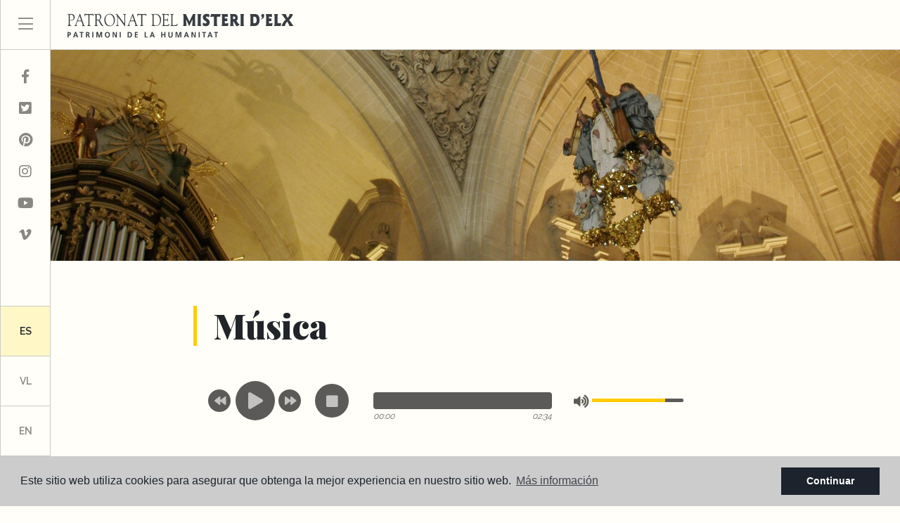

--- FILE ---
content_type: text/html; charset=UTF-8
request_url: https://misteridelx.com/representacion-musica/
body_size: 8212
content:
<!DOCTYPE html> <!--[if lt IE 7 ]><html class="ie ie6" lang="es"> <![endif]--> <!--[if IE 7 ]><html class="ie ie7" lang="es"> <![endif]--> <!--[if IE 8 ]><html class="ie ie8" lang="es"> <![endif]--> <!--[if (gte IE 9)|!(IE)]><!-->
<html lang="es">
<!--<![endif]--> <head> <meta charset="utf-8"> <title>Representación Música</title> <meta name="description" content="" > <meta name="keywords" content="" > <meta property="og:site_name" content="misteridelx.com"> <meta property="og:title" content="Representación Música"> <meta property="og:url" content="https://misteridelx.com/representacion-musica/"> <meta property="og:type" content="blog"> <meta property="og:description" content=""> <meta property="og:image" content="https://misteridelx.com/media/images/website/no-image.png"> <meta name="GOOGLEBOT" content="INDEX,FOLLOW,ALL" > <meta name="ROBOTS" content="INDEX,FOLLOW,ALL" > <meta name="revisit-after" content="7 DAYS" > <meta name="viewport" content="width=device-width, initial-scale=1.0, maximum-scale=1.0, user-scalable=yes"> <meta name="google-site-verification" content="Ui6o2CTqLzWCI54CaoHTVufMN5tWN-k1hKHn7V3Poi4" /> <meta name="google-site-verication" content="jz1xAIr-b04QTIfh9JZra3P7qJa3G5ri1ljr7ZkmWkw"> <link href="https://fonts.googleapis.com/css?family=Open+Sans:300,400,600,700,800" rel="stylesheet"> <link rel="stylesheet" href="/css/website.1657177815.css"> <link rel="stylesheet" href="/intramedianet/includes/assets/vendor/bower_components/bootstrap-datepicker/css/datepicker.css"> <style type="text/css"></style> <!--[if IE ]><link rel="stylesheet" href="/css/ie-website.css"> <![endif]--> <link rel="alternate" hreflang="es" href="/representacion-musica/" /> <link rel="alternate" hreflang="vl" href="/vl/representacion-musica/" /> <link rel="alternate" hreflang="en" href="/en/representacion-musica/" /> <link rel="shortcut icon" href="/media/images/icons/favicon.ico"> <link rel="apple-touch-icon-precomposed" sizes="144x144" href="/media/images/icons/apple-touch-icon-144.png"> <link rel="apple-touch-icon-precomposed" sizes="114x114" href="/media/images/icons/apple-touch-icon-114.png"> <link rel="apple-touch-icon-precomposed" sizes="72x72" href="/media/images/icons/apple-touch-icon-72.png"> <link rel="apple-touch-icon-precomposed" href="/media/images/icons/apple-touch-icon-57.png"> <script type="text/javascript">
      var _gaq = _gaq || [];
      _gaq.push(['_setAccount', 'UA-24670753-1']);
      _gaq.push(['_trackPageview']);
      (function() {
        var ga = document.createElement('script'); ga.type = 'text/javascript'; ga.async = true;
        ga.src = ('https:' == document.location.protocol ? 'https://ssl' : 'http://www') + '.google-analytics.com/ga.js';
        var s = document.getElementsByTagName('script')[0]; s.parentNode.insertBefore(ga, s);
      })();
    </script> <link rel="canonical" href="" /> </head> <body class="es representacion-musica interior"> <div class="main-header-top d-flex"> <a href="javascript:void(0);" target="_blank" class="responsive-menu-button menu-btn px-4 py-0 d-inline-block d-lg-none"><i class="fal fa-bars" aria-hidden="true"></i></a> <div class="brand-top pr-3 pl-lg-4 mh-100"> <a href="/"> <img src="/media/images/website/logo-top.svg" height="35px" alt="Patronat del Misteri d'Elx"> </a> </div> </div> <div class="main-header d-none d-lg-block"> <div class="menu-responsivo d-flex flex-column h-100"> <a class="responsive-menu-button menu-btn" href="#sidr-main"><i class="fal fa-bars" aria-hidden="true"></i></a> <div class="rrss-list d-flex flex-column py-3"> <a href="https://www.facebook.com/MisteridElxOficial" id="facebook" class="menu-btn" target="_blank" title="Facebook"><i class="fab fa-fw fa-facebook-f"></i></a> <a href="https://twitter.com/MisteridElxOfic" id="twitter" class="menu-btn" target="_blank" title="Twitter"><i class="fab fa-fw fa-twitter-square"></i></a> <a href="https://www.pinterest.es/misteridelxofic/" id="pinterest" class="menu-btn" target="_blank" title="Pinterest"><i class="fab fa-fw fa-pinterest"></i></a> <a href="https://www.instagram.com/misteridelxoficial/" id="instagram" class="menu-btn" target="_blank" title="Instagram"><i class="fab fa-fw fa-instagram"></i></a> <a href="https://www.youtube.com/user/misteridelxOficial" id="youtube" class="menu-btn" target="_blank" title="Youtube"><i class="fab fa-fw fa-youtube"></i></a> <a href="https://vimeo.com/misteridelx" id="vimeo" class="menu-btn" target="_blank" title="Vimeo"><i class="fab fa-fw fa-vimeo-v"></i></a> </div> <div class="idiomas-list d-flex flex-column mt-auto"> <a href="/representacion-musica/" class="text-uppercase menu-btn active">es</a> <a href="/vl/representacion-musica/" class="text-uppercase menu-btn">vl</a> <a href="/en/representacion-musica/" class="text-uppercase menu-btn">en</a> </div> <a class="responsive-search-button menu-btn" href="#"><i class="fa fa-search" aria-hidden="true"></i></a> </div> <div id="main-nav" class="d-none"> <div class="d-flex flex-column h-100"> <div class="menu-movil d-flex d-lg-none"> <div class="idiomas-list d-flex flex-row"> <a href="/representacion-musica/" class="text-uppercase menu-btn active">es</a> <a href="/vl/representacion-musica/" class="text-uppercase menu-btn">vl</a> <a href="/en/representacion-musica/" class="text-uppercase menu-btn">en</a> </div> <a href="javascript:void(0)" target="_blank" class="sidr-class-responsive-menu-button text-right px-4 d-block d-lg-none ml-auto"><i class="fal fa-times" aria-hidden="true"></i></a> </div> <ul class="list-menu list-unstyled"> <li class=""><a href="/">Inicio</a></li> <li class="dropdown   "><a href="#" class="dropdown-toggle" id="dropdownMenuButton1" data-toggle="dropdown" aria-haspopup="true">Misteri d'Elx <i class="fal fa-angle-down float-right"></i></a> <ul class="dropdown-menu p-0" aria-labelledby="dropdownMenuLink1if"> <li class="dropdown-item "><a href="/misteri">Misteri d'Elx</a></li> <li class="dropdown-item "><a href="/misteri-historia">Historia</a></li> <li class="dropdown-item "><a href="/misteri-texto">Texto</a></li> <li class="dropdown-item "><a href="/misteri-musica">Música</a></li> <li class="dropdown-item "><a href="/misteri-tramoyas">Tramoyas</a></li> <li class="dropdown-item "><a href="/misteri-festividad">Festividad</a></li> <li class="dropdown-item "><a href="/misteri-reconocimientos">Reconocimientos</a></li> </ul> </li> <li class="dropdown   active "><a href="#" class="dropdown-toggle" id="dropdownMenuButton2" data-toggle="dropdown" aria-haspopup="true">Representación <i class="fal fa-angle-down float-right"></i></a> <ul class="dropdown-menu p-0" aria-labelledby="dropdownMenuLink1if"> <li class="dropdown-item "><a href="/representacion">Videos del Misteri</a></li> <li class="dropdown-item "><a href="/representacion-guia">Guía de representación</a></li> <li class="dropdown-item "><a href="/representacion-imagenes">Galería fotográfica</a></li> <li class="dropdown-item active"><a href="/representacion-musica">Música</a></li> </ul> </li> <li class="dropdown   "><a href="#" class="dropdown-toggle" id="dropdownMenuButton3" data-toggle="dropdown" aria-haspopup="true">Organización <i class="fal fa-angle-down float-right"></i></a> <ul class="dropdown-menu p-0" aria-labelledby="dropdownMenuLink1if"> <li class="dropdown-item "><a href="/organizacion">Organización</a></li> <li class="dropdown-item "><a href="/organizacion-patronato">Patronato</a></li> <li class="dropdown-item"><a target="_blank" href="/media/files/descargas/ley-misteri.pdf">Ley del Misteri d'Elx</a></li> <li class="dropdown-item "><a href="/organizacion-protagonistas">Protagonistas del Misteri</a></li> <li class="dropdown-item "><a href="/organizacion-electos/">Electos</a></li> </ul> </li> <li class="dropdown   "><a href="#" class="dropdown-toggle" id="dropdownMenuButton4" data-toggle="dropdown" aria-haspopup="true">Información <i class="fal fa-angle-down float-right"></i></a> <ul class="dropdown-menu p-0" aria-labelledby="dropdownMenuLink1if"> <li class="dropdown-item "><a href="/informacion">Dónde</a></li> <li class="dropdown-item "><a href="/informacion-horarios">Fechas de las representaciones</a></li> <li class="dropdown-item "><a href="/informacion-entradas">Venta de entradas</a></li> </ul> </li> <li class=""><a href="/noticias">Sala de prensa</a></li> <li class="" style="line-height: 40px;"><a href="/el-misterio-de-elche-en-la-escuela" style="line-height: 25px; padding-top: 10px;
padding-bottom: 10px;">El Misteri d'Elx en la escuela</a></li> <li class=""><a href="/conciertos">Conciertos</a></li> <li class="dropdown   "><a href="#" class="dropdown-toggle" id="dropdownMenuButton4" data-toggle="dropdown" aria-haspopup="true">Biblioteca <i class="fal fa-angle-down float-right"></i></a> <ul class="dropdown-menu p-0" aria-labelledby="dropdownMenuLink1if"> <li class="dropdown-item "><a href="/biblioteca">Biblioteca</a></li> <li class="dropdown-item "><a href="/biblioteca-seleccion-documental">Selección documental</a></li> <li class="dropdown-item "><a href="/biblioteca-publicaciones">Publicaciones</a></li> <li class="dropdown-item "><a href="/biblioteca-materiales-especiales">Materiales especiales</a></li> <li class="dropdown-item"><a target="_blank" href="/media/files/descargas/festa-elig.pdf">Festa d'Elig</a></li> <li class="dropdown-item "><a href="/biblioteca-facsimil">Facsímil</a></li> <li class="dropdown-item"><a target="_blank" href="https://catedramisteri.umh.es">Archivo</a></li> </ul> </li> <li class=""><a href="/contactar">Contactar</a></li> <li class=""><a href="https://www.elcorteingles.es/entradas/conciertos/entradas-la-festa-o-misteri-d-elx-elche-elx-2025-10-24/ target="_blank">Compra tu entrada</a></li> <li class=""><a href="/protector">Protectores</a></li> <li class="movil-rrss text-left d-block d-lg-none"><a href="https://www.facebook.com/MisteridElxOficial" id="facebook" class="" target="_blank" title="Facebook"><i class="fab fa-fw fa-facebook-f"></i></a> <a href="https://twitter.com/MisteridElxOfic" id="twitter" class="ml-4" target="_blank" title="Twitter"><i class="fab fa-fw fa-twitter-square"></i></a> <a href="https://www.pinterest.es/misteridelxofic/" id="pinterest" class="ml-4" target="_blank" title="Pinterest"><i class="fab fa-fw fa-pinterest"></i></a> <a href="https://www.instagram.com/misteridelxoficial/" id="instagram" class="ml-4" target="_blank" title="Instagram"><i class="fab fa-fw fa-instagram"></i></a> <a href="https://www.youtube.com/user/misteridelxOficial" id="youtube" class="ml-4" target="_blank" title="Youtube"><i class="fab fa-fw fa-youtube"></i></a> <a href="https://vimeo.com/misteridelx" id="vimeo" class="ml-4" target="_blank" title="Vimeo"><i class="fab fa-fw fa-vimeo-v"></i></a></li> </ul> <form action="/buscador/" method="get" id="searchForm" role="form" class="validate mt-auto"> <input type="text" name="qe" id="search-field" class="form-control py-0" value="" placeholder="BUSCAR..." /> </form> </div> </div> </div> <div class="main-slider mb-5"> <div class="zoom-effect"> <div class="overlay"></div> <img src="/media/images/website/headers/header-15.jpg" class="img-fluid"> </div> </div> <div class="page-content"> <div class="container"> <div class="row justify-content-center"> <div class="col-lg-8 col-12"> <div class="porta-title"> <p class="text-uppercase"><strong></strong></p> <h1 class="title quote-text titular-text mb-5">Música</h1> </div> </div> </div> </div> <div class="container"> <div id="listado-noticias"> <div class="row justify-content-center"> <div class="col-lg-8 col-12"> <div id="jquery_jplayer_2" class="jp-jplayer"></div> <div class="jp-audio"> <div class="jp-type-playlist"> <div id="jp_interface_2" class="jp-interface"> <ul class="jp-controls"> <li><a href="#" class="jp-play" tabindex="1">play</a></li> <li><a href="#" class="jp-pause" tabindex="1">pause</a></li> <li><a href="#" class="jp-stop" tabindex="1">stop</a></li> <li><a href="#" class="jp-mute" tabindex="1">mute</a></li> <li><a href="#" class="jp-unmute" tabindex="1">unmute</a></li> <li><a href="#" class="jp-previous" tabindex="1">previous</a></li> <li><a href="#" class="jp-next" tabindex="1">next</a></li> </ul> <div class="jp-progress"> <div class="jp-seek-bar"> <div class="jp-play-bar"></div> </div> </div> <div class="jp-volume-bar"> <div class="jp-volume-bar-value"></div> </div> <div class="jp-current-time"></div> <div class="jp-duration"></div> </div> <div id="jp_playlist_2" class="jp-playlist"> <ol> <li></li> </ol> </div> </div> </div> <script>
                                var arrPlaylist = [        
                                                                            {
                                            name: "María: Germanes mies",
                                            mp3: "/media/files/musica/02_Germanesmies_2.mp3",
                                            free: true
                                        },
                                                                            {
                                            name: "Cortejo",
                                            mp3: "/media/files/musica/03_VergeiMaredeDu.mp3",
                                            free: true
                                        },
                                                                            {
                                            name: "María: Ai, trista vida corporal! / Gran desig",
                                            mp3: "/media/files/musica/Aitrista_GranDesig.mp3",
                                            free: true
                                        },
                                                                            {
                                            name: "Ángel: Dúe vos salve Verge imperial",
                                            mp3: "/media/files/musica/06_DuvossalveVergeImperial.mp3",
                                            free: true
                                        },
                                                                            {
                                            name: "San Juan: Saluts honor e salvament / Ai trista vida corporal! / Oh, Apòstols e germans meus!",
                                            mp3: "/media/files/musica/Salutshonor_Aitrista_OhApstols.mp3",
                                            free: true
                                        },
                                                                            {
                                            name: "San Pedro: Verge humil, flor d'honor",
                                            mp3: "/media/files/musica/09_Vergehumilflordhonor.mp3",
                                            free: true
                                        },
                                                                            {
                                            name: "Ternari: Oh, poder de l'Alt Imperi",
                                            mp3: "/media/files/musica/10_OhpoderdelAltimperi_1.mp3",
                                            free: true
                                        },
                                                                            {
                                            name: "Apóstoles: Salve Regina / Oh, cos sant glorificat",
                                            mp3: "/media/files/musica/SalveRegina_Ohcossant1.mp3",
                                            free: true
                                        },
                                                                            {
                                            name: "Apóstoles: Par-nos, germans / A vosaltres venim pregar",
                                            mp3: "/media/files/musica/Parnos_Avosaltres.mp3",
                                            free: true
                                        },
                                                                            {
                                            name: "Cortejo: Vosaltres siau ben vinguts",
                                            mp3: "/media/files/musica/15_Vosaltressiaubenvinguts.mp3",
                                            free: true
                                        },
                                                                            {
                                            name: "Apóstoles: Flor de virginal belleza / In exitu Israel d'Egipto",
                                            mp3: "/media/files/musica/FlordeVirginalBellesa_InExitu.mp3",
                                            free: true
                                        },
                                                                            {
                                            name: "Judíos: Aquesta gran novetat / Oh, Déu Adonai",
                                            mp3: "/media/files/musica/Aquestagrannovetat_OhDuAdonai.mp3",
                                            free: true
                                        },
                                                                            {
                                            name: "Apóstoles: Prohomens jueus",
                                            mp3: "/media/files/musica/20_Prohmensjueus.mp3",
                                            free: true
                                        },
                                                                            {
                                            name: "Judíos: Nosaltres tots creem / Cantem, senyors!",
                                            mp3: "/media/files/musica/Nosaltrestotscreem_Cantemsenyors.mp3",
                                            free: true
                                        },
                                                                            {
                                            name: "Apóstoles y judíos: Ans d'entrar en sepultura",
                                            mp3: "/media/files/musica/",
                                            free: true
                                        },
                                                                            {
                                            name: "Araceli: Llevantau's, Reina excel·lent",
                                            mp3: "/media/files/musica/24_LlevantausReinaExcel.lent.mp3",
                                            free: true
                                        },
                                                                            {
                                            name: "Santo Tomás: Oh, bé és fort desaventura / Prec-vos, Verge excel·lent",
                                            mp3: "/media/files/musica/25_Ohbesfortdesaventura.mp3",
                                            free: true
                                        },
                                                                            {
                                            name: "Santísima Trinidad: Vós siau ben arribada",
                                            mp3: "/media/files/musica/26_Vssiaubenarribada.mp3",
                                            free: true
                                        },
                                                                            {
                                            name: "Coronación (órgano)",
                                            mp3: "/media/files/musica/27_Coronaci.mp3",
                                            free: true
                                        },
                                                                            {
                                            name: "Apóstoles y judíos: Gloria Patri et Filio",
                                            mp3: "/media/files/musica/28_GloriaPatrietFilio.mp3",
                                            free: true
                                        },
                                                                    ];
                            </script> </div> </div> </div> </div> </div> </div> <div class="container"> <div class="row"> <div class="col-md-12"> <div class="page-content"> </div> </div> </div> </div> <div class="container"> <div class="row"> <div class="col-12 col-lg-11 offset-lg-1 col-xl-12 offset-xl-0"> <hr class="separator"> </div> </div> <div class="row"> <div class="col-12 col-lg-11 offset-lg-1 col-xl-12 offset-xl-0 text-center"> <ul id="logos-organismos" class="list-inline"> <li class="list-inline-item px-3 px-xl-5"> <a href="http://www.elche.es/" target="_blank"><img src="/media/images/website/logo-ayunta-elx.png" alt="Ayuntamiento d'Elche" class="img-fluid" style="height: 80px;"></a> </li> <li class="list-inline-item px-3 px-xl-5"> <a href="https://cultura.gva.es/va/" target="_blank"><img src="/media/images/website/logo-gv.png" alt="Generalitat Valenciana" class="img-fluid" style="height: 76px;"></a> </li> <li class="list-inline-item px-3 px-xl-5"> <a href="https://www.diocesisoa.org/" target="_blank"><img src="/media/images/website/logo-obispado.png" alt="Diocesis D'Orihuela-Alicante" class="img-fluid" style="height: 82px; opacity: 0.8;"></a> </li> </ul> </div> </div> <div class="row"> <div class="col-12 col-lg-11 offset-lg-1 col-xl-12 offset-xl-0 text-center"> <h2 class="titular-text">Empresas y organismos colaboradores</h2> <ul id="logos-empresas" class="list-inline"> <li class="list-inline-item px-3 py-4 m-0"> <a href="https://www.cultura.gob.es/cultura/artesescenicas/portada.html" target="_blank"><img src="/media/images/website/logo-inaem-gris.png" class="img-fluid" style="height: 77px;"></a> </li> <li class="list-inline-item px-3 py-4 m-0"> <a href="http://www.diputacionalicante.es/" target="_blank"><img src="/media/images/website/logo-dipu-alicante.png" class="img-fluid" style="height: 60px; opacity: 0.6;"></a> </li> <li class="list-inline-item px-3 py-4 m-0"> <a href="http://www.aigueselx.com/ESP/Home.asp" target="_blank"><img src="/media/images/website/logo-aigues.png" class="img-fluid"></a> </li> <li class="list-inline-item px-3 py-4 m-0"> <a href="http://www.ibidem.com/" target="_blank"><img src="/media/images/website/logo-ibidem.png" class="img-fluid"></a> </li> <li class="list-inline-item px-3 py-4 m-0"> <a href="https://www.costablanca.org/ESP/" target="_blank"><img src="/media/images/website/logo-costa-blanca.png" class="img-fluid" style="height: 68px; opacity: 0.5;"></a> </li> <li class="list-inline-item px-3 py-4 m-0"> <a href="https://www.ruralcentral.es/es" target="_blank"><img src="/media/images/website/logo-caja-rural-central.png" class="img-fluid" style="height: 72px; opacity: 0.9;"></a> </li> <li class="list-inline-item p-4 m-0"> <a href="https://www.tempe.es/" target="_blank"><img src="/media/images/website/logo-tempe-inditex.png" class="img-fluid" style="max-height: 40px; height: 100%;"></a> </li> <li class="list-inline-item p-4 m-0"> <a href="https://www.cajamar.es/es/particulares/" target="_blank"><img src="/media/images/website/logo-cajamar-gris.png" class="img-fluid" style="height: 54px; opacity: 0.5;"></a> </li> <li class="list-inline-item p-4 m-0"> <a href="https://mediaelx.net/" target="_blank"><img src="/media/images/website/mediaelx-logo.png" class="img-fluid"></a> </li> <li class="list-inline-item p-4 m-0"> <a href="https://duyba.com/" target="_blank"><img src="/media/images/website/duyba.png" class="img-fluid"></a> </li> <li class="list-inline-item p-4 m-0"> <a href="https://vellerino-sdi.com" target="_blank"><img src="/media/images/website/vellerino.png" class="img-fluid" style="max-width: 190px;"></a> </li> </ul> </div> </div> <div class="row"> <div class="col-12 col-lg-11 offset-lg-1 col-xl-12 offset-xl-0"> <hr class="separator"> </div> </div> <div class="row"> <div class="col-12 col-lg-11 offset-lg-1 col-xl-12 offset-xl-0"> <div class="row"> <div class="col-md-3 col-12"> <a href="https://contrataciondelestado.es/wps/poc?uri=deeplink%3AperfilContratante&idBp=9Wba3cEfOkoQK2TEfXGy%2BA%3D%3D" class="banner-card" target="_blank"> <div class="head-card"> <h2 class="titular-text m-0" style="font-size: 20px !important;">Contratación del Patronato del Misteri d’Elx</h2> </div> <div class="foot-card"> <h5 class="text-uppercase m-0" style="font-size: 12px !important;">Ver perfil del contratante</h5> </div> </a> </div> <div class="col-md-3 col-12"> <a href="/transparencia" class="banner-card" > <div class="head-card"> <h2 class="titular-text m-0" style="font-size: 20px !important;">Portal de transparencia</h2> </div> <div class="foot-card"> <h5 class="text-uppercase m-0" style="font-size: 12px !important;">Ver portal de transparencia</h5> </div> </a> </div> <div class="col-md-3 col-12"> <a href="/sistema-interno-de-informacion" class="banner-card" > <div class="head-card"> <h2 class="titular-text m-0" style="font-size: 20px !important;">Sistema interno de información</h2> </div> <div class="foot-card"> <h5 class="text-uppercase m-0" style="font-size: 12px !important;">Canales internos de denuncias</h5> </div> </a> </div> <div class="col-md-3 col-12"> <a href="/canales-de-comunicacion" class="banner-card" > <div class="head-card"> <h2 class="titular-text m-0" style="font-size: 20px !important;">Canales de comunicación y tramitación</h2> </div> <div class="foot-card"> <h5 class="text-uppercase m-0" style="font-size: 12px !important;">Ver canales de comunicación</h5> </div> </a> </div> </div> </div> </div> </div> <div id="footer"> <a href="https://www.elcorteingles.es/entradas/conciertos/entradas-la-festa-o-misteri-d-elx-elche-elx-2025-10-24/" class="btn-entradas text-center text-uppercase" target="_blank"><span>Comprar entradas</span></a> <div class="container"> <div class="row"> <div class="col-12 col-lg-11 offset-lg-1 col-xl-12 offset-xl-0"> <div class="row border-center"> <div class="col-md-6 col-12 pr-lg-5 py-4 text-center"> <img src="/media/images/website/logo-horizontal.png" alt="Misteri d'Elx" class="img-fluid mb-4"> <p>© 2026 Patronat del Misteri d'Elx. Todos los derechos reservados</p> </div> <div class="col-md-6 col-12 pl-lg-5 py-4"> <ul class="list-unstyled mb-3"> <li>Horario: <strong>10 a 13,30 h. y 17 a 20 h</strong>.</li> <li>Dirección: <strong>Carrer Major de la Vila, 27 - 03202-Elche (Alicante)</strong></li> <li>Teléfono: <a href="tel:965456112"><strong>965 45 61 12</strong></a> - Correo electrónico: <a href="mailto:comunicacion@misteridelx.com"><strong>comunicacion@misteridelx.com</strong></a></li> </ul> <h4 class="titular-text mb-4">¡Descarga ya nuestra app del Mister d'Elx en iOs o Android!</h4> <ul class="list-inline"> <li class="list-inline-item"><a href="https://apps.apple.com/es/app/misteri-delx/id904618308" target="_blank"><img src="/media/images/website/button-ios.png"></a></li> <li class="list-inline-item"><a href="https://play.google.com/store/apps/details?id=es.gorilapp.misteri" target="_blank"><img src="/media/images/website/button-android.png"></a></li> </ul> </div> </div> <div class="row justify-content-center"> <div class="col-md-3 col-12"> <div class="banner-premio text-center"> <img src="/media/images/website/logo-unesco.png" class="img-fluid mb-3"> <p>Obra Maestra del Patrimonio Oral e Inmaterial de la Humanidad</p> </div> </div> <div class="col-md-3 col-12"> <div class="banner-premio text-center"> <img src="/media/images/website/logo-pci.png" class="img-fluid mb-3"> <p>Patrimoni cultural inmaterial</p> </div> </div> <div class="col-md-3 col-12"> <div class="banner-premio text-center"> <img src="/media/images/website/logo-fentempresa.png" class="img-fluid mb-3"> <p>Fent Empresa. Iguals en Oportunitats.</p> </div> </div> </div> <div class="row"> <div class="col-12"> <img src="/media/images/website/financiado_por_ue.png?id=8657234582" class="w-100"> </div> </div> </div> </div> </div> </div> <div id="post-footer"> <div class="container"> <div class="row"> <div class="col-12 col-lg-11 offset-lg-1 col-xl-12 offset-xl-0"> <div class="row"> <div class="col-md-6 col-lg-7 order-12 order-md-1 text-md-left text-center"> <p class="m-0"><a href="/nota-legal/" rel="nofollow">Nota legal</a> - <a href="/privacidad/" rel="nofollow">Privacidad</a> - <a href="/cookies/" rel="nofollow">Cookies</a> - <a href="/mapa-del-sitio/" >Mapa Web</a> - Diseño: <a href="https://www.mediaelx.net" target="_blank" rel="nofollow"><strong>Mediaelx</strong></a></p> </div> <div class="col-md-6 col-lg-5 order-1 order-md-12 text-center text-md-right text-center mb-3 mb-md-0"> <a href="https://www.facebook.com/MisteridElxOficial" id="facebook" class="" target="_blank" title="Facebook"><i class="fab fa-fw fa-facebook-f"></i></a> <a href="https://twitter.com/MisteridElxOfic" id="twitter" class="ml-4" target="_blank" title="Twitter"><i class="fab fa-fw fa-twitter-square"></i></a> <a href="https://www.pinterest.es/misteridelxofic/" id="pinterest" class="ml-4" target="_blank" title="Pinterest"><i class="fab fa-fw fa-pinterest"></i></a> <a href="https://www.instagram.com/misteridelxoficial/" id="instagram" class="ml-4" target="_blank" title="Instagram"><i class="fab fa-fw fa-instagram"></i></a> <a href="https://www.youtube.com/user/misteridelxOficial" id="youtube" class="ml-4" target="_blank" title="Youtube"><i class="fab fa-fw fa-youtube"></i></a> <a href="https://vimeo.com/misteridelx" id="vimeo" class="ml-4" target="_blank" title="Vimeo"><i class="fab fa-fw fa-vimeo-v"></i></a> </div> </div> </div> </div> </div> </div> <script src="//ajax.googleapis.com/ajax/libs/jquery/1.10.2/jquery.min.js"></script> <script>window.jQuery || document.write(unescape('%3Cscript src="/js/source/jquery-1.10.2.js"%3E%3C/script%3E'))</script> <script src="/intramedianet/includes/assets/vendor/bower_components/bootstrap-datepicker/js/bootstrap-datepicker.js"></script> <script src="/js/jquery.countdown.min.js"></script> <script src="/intramedianet/includes/assets/vendor/bower_components/bootstrap-datepicker/js/locales/bootstrap-datepicker.es.js"></script> <script src="/js/select2/dist/js/select2.full.min.1530103985.js"></script> <script src="/js/select2/dist/js/i18n/es.1530103978.js"></script> <script>
    $('#dia').datepicker({
        format: 'dd-mm-yyyy',
        weekStart: 1,
        autoclose: true,
        language: "es"
    }).on('changeDate', function(ev){
        $(this).datepicker('hide')
    });
</script> <script>
      var appLang  = "es";
    // Envio formularios
    var noConsult = 'Se ha producido un error al enviar el formulario';
    var okSort = 'Tu número para el sorteo es: @@. Gracias por participar.';
    var okConsult = 'El mensaje se ha enviado correctamente.';
    var okConcurso = 'Gracias por participar en el VI concurso de escaparates MISTERI D’ELX. Puedes mandar las fotos al siguiente email: comunicacion@misteridelx.com';
    var okRecomen = '';
    var okPropert = '';
    var okNewslet = 'Se ha añadido a la lista de correo correctamente.';
    var yaNewslet = 'Este email ya se encuentra en lista de correo.';
    var bajPrecio = 'Tu solicitud de notificación se ha enviado correctamente';
    var cookieTxt = 'Este sitio web utiliza cookies para asegurar que obtenga la mejor experiencia en nuestro sitio web';
    var cookiePol = 'Política de cookies';
    var cookieTxtBtn = 'Continuar';
    var cookieTxtMoreInfo = 'Más información';
    var cookieURL = '/cookies/';
    var todotxt = 'Todo';
    var delallfavs = '';
    if (appLang == 'es') {
        var urlTPV = '/protectores-formulario-tpv/?order=';
    } else {
        var urlTPV = '/es/protectores-formulario-tpv/?order=';
    }
</script> <script src="/js/plugins.1530523679.js"></script> <script src="/js/source/jquery.validate.messages.es.1530104060.js"></script> <script>

$('#st').change(function (e) {
  if($('#st').val() == '') {
      $('#prds').html(returnPrices('', 1, 1, '')).change();
      $('#prhs').html(returnPrices('', 1, 1, '')).change();
  }
  if($('#st').val() == '3' || $('#st').val() == '4') {  // RENTAL
      $('#prds').html(returnPrices('', 1, 0, '')).change();
      $('#prhs').html(returnPrices('', 1, 0, '')).change();
  }
  if($('#st').val() == '1' || $('#st').val() == '2') {  // SALE
      $('#prds').html(returnPrices('', 0, 1, '')).change();
      $('#prhs').html(returnPrices('', 0, 1, '')).change();
  }
}).change();

$('#st1').change(function (e) {
  if($('#st1').val() == '') {
      $('#prds1').html(returnPrices('', 1, 1, '')).change();
      $('#prhs1').html(returnPrices('', 1, 1, '')).change();
  }
  if($('#st1').val() == '3' || $('#st1').val() == '4') {  // RENTAL
      $('#prds1').html(returnPrices('', 1, 0, '')).change();
      $('#prhs1').html(returnPrices('', 1, 0, '')).change();
  }
  if($('#st1').val() == '1' || $('#st1').val() == '2') {  // SALE
      $('#prds1').html(returnPrices('', 0, 1, '')).change();
      $('#prhs1').html(returnPrices('', 0, 1, '')).change();
  }
}).change();
var idprop = '';

</script> <script src="/js/website.1657095694.js"></script> <script>
    $('#clock').countdown('2021/10/4', function(event) {
      var $this = $(this).html(event.strftime(''
        + '<b>%w</b> semanas '
        + '<b>%d</b> días '
        + '<b>%H</b> horas '
        + '<b>%M</b> minutos '
        + '<b>%S</b> segundos'));
    });
</script> </body> </html> <link rel="stylesheet" href="/css/skin/jplayer.blue.monday.css"> <script>
    jQuery.browser = {};
    (function () {
        jQuery.browser.msie = false;
        jQuery.browser.version = 0;
        if (navigator.userAgent.match(/MSIE ([0-9]+)\./)) {
            jQuery.browser.msie = true;
            jQuery.browser.version = RegExp.$1;
        }
    })();
</script> <script src="/js/jquery.jplayer.min.js"></script> <script type="text/javascript">
    var txt_descargar = "Descargar";

$(document).ready(function(){
    var Playlist = function(instance, playlist, options) {
        var self = this;

        this.instance = instance; // String: To associate specific HTML with this playlist
        this.playlist = playlist; // Array of Objects: The playlist
        this.options = options; // Object: The jPlayer constructor options for this playlist

        this.current = 0;

        this.cssId = {
            jPlayer: "jquery_jplayer_",
            interface: "jp_interface_",
            playlist: "jp_playlist_"
        };
        this.cssSelector = {};

        $.each(this.cssId, function(entity, id) {
            self.cssSelector[entity] = "#" + id + self.instance;
        });

        if(!this.options.cssSelectorAncestor) {
            this.options.cssSelectorAncestor = this.cssSelector.interface;
        }

        $(this.cssSelector.jPlayer).jPlayer(this.options);

        $(this.cssSelector.interface + " .jp-previous").click(function() {
            self.playlistPrev();
            $(this).blur();
            return false;
        });

        $(this.cssSelector.interface + " .jp-next").click(function() {
            self.playlistNext();
            $(this).blur();
            return false;
        });
    };

    Playlist.prototype = {
        displayPlaylist: function() {
            var self = this;
            $(this.cssSelector.playlist + " ol").empty();
            for (i=0; i < this.playlist.length; i++) {
                var listItem = (i === this.playlist.length-1) ? "<li class='jp-playlist-last'>" : "<li>";
                listItem += "<a href='#' id='" + this.cssId.playlist + this.instance + "_item_" + i +"' tabindex='1'>"+ this.playlist[i].name +"</a>";      
                
                // Create links to free media
                if(this.playlist[i].free) {
                    var first = true;
                    listItem += "<div class='jp-free-media'>";
                    $.each(this.playlist[i], function(property,value) {
                        if($.jPlayer.prototype.format[property]) { // Check property is a media format.
                            /*if(first) {
                                first = false;
                            } else {
                                listItem += " | ";
                            }*/
                            listItem += '<a class="boton" target="_blank" href="https://misteridelx.com'+value+'"><span class="color-primary"><strong>'+txt_descargar+' →</strong></span></a>';
                            //listItem += "<a id='" + self.cssId.playlist + self.instance + "_item_" + i + "_" + property + "' href='" + value + "' tabindex='1'>" + property + "</a>";
                        }
                    });
                    listItem += "</div>";
                }

                listItem += "</li>";                    
                        
                // Associate playlist items with their media
                $(this.cssSelector.playlist + " ol").append(listItem);
                $(this.cssSelector.playlist + "_item_" + i).data("index", i).click(function() {
                    var index = $(this).data("index");
                    if(self.current !== index) {
                        self.playlistChange(index);
                    } else {
                        $(self.cssSelector.jPlayer).jPlayer("play");
                    }
                    $(this).blur();
                    return false;
                });

                // Disable free media links to force access via right click
                if(this.playlist[i].free) {
                    $.each(this.playlist[i], function(property,value) {
                        if($.jPlayer.prototype.format[property]) { // Check property is a media format.
                            $(self.cssSelector.playlist + "_item_" + i + "_" + property).data("index", i).click(function() {
                                var index = $(this).data("index");
                                $(self.cssSelector.playlist + "_item_" + index).click();
                                $(this).blur();
                                return false;
                            });
                        }
                    });
                }
            }
        },
        playlistInit: function(autoplay) {
            if(autoplay) {
                this.playlistChange(this.current);
            } else {
                this.playlistConfig(this.current);
            }
        },
        playlistConfig: function(index) {
            $(this.cssSelector.playlist + "_item_" + this.current).removeClass("jp-playlist-current").parent().removeClass("jp-playlist-current");
            $(this.cssSelector.playlist + "_item_" + index).addClass("jp-playlist-current").parent().addClass("jp-playlist-current");
            this.current = index;
            $(this.cssSelector.jPlayer).jPlayer("setMedia", this.playlist[this.current]);
        },
        playlistChange: function(index) {
            this.playlistConfig(index);
            $(this.cssSelector.jPlayer).jPlayer("play");
        },
        playlistNext: function() {
            var index = (this.current + 1 < this.playlist.length) ? this.current + 1 : 0;
            this.playlistChange(index);
        },
        playlistPrev: function() {
            var index = (this.current - 1 >= 0) ? this.current - 1 : this.playlist.length - 1;
            this.playlistChange(index);
        }
    };

    var audioPlaylist = new Playlist("2", arrPlaylist, {
        ready: function() {
            audioPlaylist.displayPlaylist();
            audioPlaylist.playlistInit(true); // Parameter is a boolean for autoplay.
        },
        ended: function() {
            audioPlaylist.playlistNext();
        },
        play: function() {
            $(this).jPlayer("pauseOthers");
        },
        swfPath: "/js"
    });

});

</script>

--- FILE ---
content_type: image/svg+xml
request_url: https://misteridelx.com/media/images/website/logo-top.svg
body_size: 24313
content:
<?xml version="1.0" encoding="UTF-8"?>
<svg width="718px" height="78px" viewBox="0 0 718 78" version="1.1" xmlns="http://www.w3.org/2000/svg" xmlns:xlink="http://www.w3.org/1999/xlink">
    <!-- Generator: Sketch 50 (54983) - http://www.bohemiancoding.com/sketch -->
    <title>media/logo/black/left</title>
    <desc>Created with Sketch.</desc>
    <defs></defs>
    <g id="media/logo/black/left" stroke="none" stroke-width="1" fill="none" fill-rule="evenodd">
        <path d="M444.0747,76.5952 L447.4577,76.5952 L448.8827,72.6282 L455.4877,72.6282 L456.8867,76.5952 L460.5037,76.5952 L454.1087,59.2972 L450.4197,59.2972 L444.0747,76.5952 Z M454.5757,69.9032 L449.8157,69.9032 L452.1737,62.7662 L452.2167,62.7662 L454.5757,69.9032 Z M469.5991,76.5952 L469.5991,62.0242 L464.9321,62.0242 L464.9321,59.2972 L477.5311,59.2972 L477.5311,62.0242 L472.8661,62.0242 L472.8661,76.5952 L469.5991,76.5952 Z M431.7124,76.5952 L431.7124,62.0242 L427.0444,62.0242 L427.0444,59.2972 L439.6484,59.2972 L439.6484,62.0242 L434.9784,62.0242 L434.9784,76.5952 L431.7124,76.5952 Z M416.082,76.5951 L416.082,59.2971 L419.353,59.2971 L419.353,76.5951 L416.082,76.5951 Z M393.4527,76.5952 L393.4527,59.2972 L397.4687,59.2972 L403.6777,72.2342 L403.7237,72.2342 L403.7237,59.2972 L406.8497,59.2972 L406.8497,76.5952 L402.8567,76.5952 L396.6267,63.6562 L396.5797,63.6562 L396.5797,76.5952 L393.4527,76.5952 Z M369.187,76.5952 L372.575,76.5952 L373.999,72.6282 L380.601,72.6282 L382.001,76.5952 L385.62,76.5952 L379.224,59.2972 L375.538,59.2972 L369.187,76.5952 Z M379.691,69.9032 L374.931,69.9032 L377.288,62.7662 L377.333,62.7662 L379.691,69.9032 Z M342.9429,76.5952 L342.9429,59.2972 L348.1699,59.2972 L352.0429,72.4062 L352.0909,72.4062 L355.9659,59.2972 L361.1929,59.2972 L361.1929,76.5952 L358.0639,76.5952 L358.0639,62.3212 L358.0189,62.3212 L353.6309,76.5952 L350.5049,76.5952 L346.1159,62.3212 L346.0709,62.3692 L346.0709,76.5952 L342.9429,76.5952 Z M320.0796,70.3481 L320.0796,59.2971 L323.3476,59.2971 L323.3476,69.2831 C323.3476,72.2341 324.2326,74.1631 326.7286,74.1631 C329.2276,74.1631 330.1156,72.2341 330.1156,69.2831 L330.1156,59.2971 L333.3826,59.2971 L333.3826,70.3481 C333.3826,74.9821 330.9076,76.8911 326.7286,76.8911 C322.5546,76.8911 320.0796,74.9821 320.0796,70.3481 Z M297.4497,76.5952 L297.4497,59.2972 L300.7157,59.2972 L300.7157,66.2862 L307.2497,66.2862 L307.2497,59.2972 L310.5187,59.2972 L310.5187,76.5952 L307.2497,76.5952 L307.2497,69.0132 L300.7157,69.0132 L300.7157,76.5952 L297.4497,76.5952 Z M260.7046,76.5952 L264.0866,76.5952 L265.5126,72.6282 L272.1166,72.6282 L273.5156,76.5952 L277.1336,76.5952 L270.7396,59.2972 L267.0496,59.2972 L260.7046,76.5952 Z M271.2066,69.9032 L266.4456,69.9032 L268.8036,62.7662 L268.8476,62.7662 L271.2066,69.9032 Z M244.8179,76.5952 L244.8179,59.2972 L248.0869,59.2972 L248.0869,73.8692 L254.4119,73.8692 L254.4119,76.5952 L244.8179,76.5952 Z M213.625,76.5952 L213.625,59.2972 L223.24,59.2972 L223.24,62.0242 L216.893,62.0242 L216.893,66.2862 L222.705,66.2862 L222.705,69.0132 L216.893,69.0132 L216.893,73.8692 L223.288,73.8692 L223.288,76.5952 L213.625,76.5952 Z M194.147,62.0239 L195.966,62.0239 C198.696,62.0239 201.334,64.1779 201.334,67.9459 C201.334,71.7119 198.696,73.8699 195.966,73.8699 L194.147,73.8699 L194.147,62.0239 Z M190.879,76.5949 L190.879,59.2969 L195.337,59.2969 C200.331,59.2969 204.741,61.0819 204.741,67.9459 C204.741,74.8109 200.331,76.5949 195.337,76.5949 L190.879,76.5949 Z M165.894,76.5951 L165.894,59.2971 L169.162,59.2971 L169.162,76.5951 L165.894,76.5951 Z M143.2642,76.5952 L143.2642,59.2972 L147.2792,59.2972 L153.4862,72.2342 L153.5332,72.2342 L153.5332,59.2972 L156.6612,59.2972 L156.6612,76.5952 L152.6692,76.5952 L146.4382,63.6562 L146.3902,63.6562 L146.3902,76.5952 L143.2642,76.5952 Z M121.9898,67.896 C121.9898,64.846 123.3198,61.726 126.5638,61.726 C129.8048,61.726 131.1358,64.846 131.1358,67.896 C131.1358,71.018 129.8998,74.164 126.5638,74.164 C123.2258,74.164 121.9898,71.018 121.9898,67.896 M118.5798,67.896 C118.5798,62.591 121.3818,59 126.5638,59 C131.6718,59 134.5458,62.667 134.5458,67.896 C134.5458,73.124 131.7198,76.891 126.5638,76.891 C121.3328,76.891 118.5798,73.2 118.5798,67.896 Z M91.4473,76.5952 L91.4473,59.2972 L96.6743,59.2972 L100.5483,72.4062 L100.5953,72.4062 L104.4693,59.2972 L109.6983,59.2972 L109.6983,76.5952 L106.5703,76.5952 L106.5703,62.3212 L106.5243,62.3212 L102.1373,76.5952 L99.0093,76.5952 L94.6223,62.3212 L94.5743,62.3692 L94.5743,76.5952 L91.4473,76.5952 Z M78.781,76.5951 L78.781,59.2971 L82.05,59.2971 L82.05,76.5951 L78.781,76.5951 Z M58.627,76.5952 L61.892,76.5952 L61.892,69.4092 L62.943,69.4092 C64.321,69.4092 64.741,69.9032 65.207,71.1922 L67.166,76.5952 L70.809,76.5952 L68.194,69.8292 C67.869,69.0612 67.352,68.1192 66.466,68.0452 L66.466,67.9952 C68.544,67.6972 69.827,66.0122 69.827,63.9812 C69.827,59.1752 65.652,59.2972 62.15,59.2972 L58.627,59.2972 L58.627,76.5952 Z M61.892,62.0242 L62.966,62.0242 C64.599,62.0242 66.419,62.1992 66.419,64.2782 C66.419,66.4322 64.578,66.6812 62.966,66.6812 L61.892,66.6812 L61.892,62.0242 Z M42.9951,76.5952 L42.9951,62.0242 L38.3301,62.0242 L38.3301,59.2972 L50.9301,59.2972 L50.9301,62.0242 L46.2641,62.0242 L46.2641,76.5952 L42.9951,76.5952 Z M17.4727,76.5952 L20.8567,76.5952 L22.2807,72.6282 L28.8847,72.6282 L30.2837,76.5952 L33.9017,76.5952 L27.5077,59.2972 L23.8207,59.2972 L17.4727,76.5952 Z M27.9747,69.9032 L23.2147,69.9032 L25.5717,62.7662 L25.6177,62.7662 L27.9747,69.9032 Z M0,76.5952 L3.267,76.5952 L3.267,70.0292 L4.645,70.0292 C8.145,70.0292 10.921,68.5652 10.921,64.5262 C10.921,60.3862 7.678,59.2972 4.131,59.2972 L0,59.2972 L0,76.5952 Z M3.267,62.0242 L4.411,62.0242 C6.091,62.0242 7.514,62.7182 7.514,64.7232 C7.514,66.7322 6.044,67.3002 4.411,67.3002 L3.267,67.3002 L3.267,62.0242 Z" id="patrimoni" fill="#383D41"></path>
        <path d="M678.6735,2.2117 C681.0275,4.4877 681.5985,5.2277 686.6875,12.1647 C690.8125,17.6787 691.2925,18.3037 692.4915,19.9537 C689.8515,22.1157 682.7055,27.9737 679.5855,40.1437 L690.1895,40.1437 C690.3305,37.7547 690.5235,36.1607 692.3945,32.6937 C692.8745,31.7817 694.4585,28.8847 697.0025,25.9267 C700.1675,30.9867 702.9995,35.4807 703.7675,40.1437 L717.5815,40.1437 C715.9505,38.3247 715.3765,37.7547 712.5915,33.7167 C709.5715,29.3377 706.4515,25.0157 703.1895,20.8647 C707.9395,16.7727 710.5775,12.6747 711.7775,10.6847 C714.0325,7.1057 714.7045,4.0337 715.0895,2.2117 L704.6755,2.2117 C704.1485,6.8737 701.6095,11.1437 698.5345,14.0407 C696.8105,11.6517 695.4645,8.9797 695.0315,8.0117 C693.7395,5.5097 693.4515,4.4327 693.1135,2.2117 L678.6735,2.2117 Z M666.3561,31.3855 L666.3561,11.4825 C666.3561,5.5675 667.0761,4.1475 668.1321,2.2115 L655.2271,2.2115 C656.2341,4.0885 657.0021,5.5095 657.0021,11.4825 L657.0021,30.8145 C657.0021,36.2765 656.6171,37.7545 655.3221,40.1435 C659.0621,40.0875 662.8521,40.0305 666.5951,40.0305 C667.7941,40.0305 673.6501,40.1435 674.9441,40.1435 C676.8161,40.1435 676.8631,39.9155 677.1981,37.2435 L678.1101,30.7015 C676.9571,31.0435 675.9511,31.3855 673.6501,31.3855 L666.3561,31.3855 Z M646.8337,15.9187 C645.5887,16.1447 644.2457,16.1447 643.9097,16.1447 L639.2557,16.1447 L639.2557,10.8577 L644.9147,10.8577 C647.6977,10.8577 648.2767,11.1967 648.9917,11.5957 L648.6577,3.9767 C648.6107,2.9497 648.6107,2.8377 648.5147,2.6687 C648.2767,2.2117 648.1317,2.2117 646.8337,2.2117 L635.8957,2.2117 C633.5477,2.2117 630.9067,2.2117 628.6037,2.0987 C629.7087,4.3747 630.3807,5.7937 630.3807,11.5397 L630.3807,30.8147 C630.3807,36.3317 629.9477,37.8097 628.7007,40.1437 C632.2017,40.0297 634.1207,40.0297 636.2317,40.0297 C637.6697,40.0297 644.9667,40.1437 646.5977,40.1437 C649.3297,40.1437 649.3787,40.0877 649.6647,38.0397 L650.7687,30.8737 C649.3787,31.3297 647.9397,31.4997 646.4527,31.4997 L639.2557,31.4997 L639.2557,24.4497 L643.3817,24.4497 C643.7647,24.4497 645.6857,24.4497 646.8337,24.6767 L646.8337,15.9187 Z M613.6901,19.3298 C621.4151,17.2248 624.1501,12.2228 624.1501,7.6148 C624.1501,4.1468 622.5191,1.7568 619.6871,1.7568 C616.8571,1.7568 614.8921,4.2628 614.8921,7.1608 C614.8921,8.1848 615.1281,9.1498 615.5621,10.0048 C616.2791,11.4268 617.1461,11.9378 617.8631,12.3908 C617.5771,13.7018 617.0471,16.3148 613.3061,18.1358 L613.6901,19.3298 Z M589.8005,10.8581 C591.1435,10.7441 592.6305,10.6841 593.4455,10.6841 C597.5705,10.6841 600.1135,13.5851 600.1135,21.1481 C600.1135,31.3851 595.8455,31.5001 589.8005,31.4441 L589.8005,10.8581 Z M583.7555,2.2121 C582.2685,2.2121 580.2525,2.2121 578.8145,2.0981 C579.8205,3.9171 580.5895,5.3971 580.5895,11.3691 L580.5895,30.8141 C580.5895,36.3321 580.1575,37.8091 578.9075,40.1431 C582.0755,40.0301 583.0355,40.0301 583.8005,40.0301 C584.8575,40.0301 590.0885,40.1431 591.2395,40.1431 C593.5395,40.1431 597.8605,40.1431 601.1225,38.3251 C608.4645,34.3991 609.4235,25.1851 609.4235,20.4101 C609.4235,12.0511 606.6385,6.9921 603.5685,4.6001 C600.8805,2.5521 597.6205,2.2121 592.4855,2.2121 L583.7555,2.2121 Z M547.7741,2.2117 C548.7811,4.0887 549.5471,5.5097 549.5471,11.4827 L549.5471,30.8147 C549.5471,36.3317 549.1171,37.8687 547.8701,40.1437 L560.5841,40.1437 C559.0461,37.3577 558.9041,35.3667 558.9041,30.8147 L558.9041,11.4827 C558.9041,5.5667 559.6691,4.1477 560.6771,2.2117 L547.7741,2.2117 Z M525.614,10.0046 C526.332,9.8916 526.764,9.8316 527.293,9.8316 C527.915,9.8316 532.281,9.8316 532.281,14.1536 C532.281,18.1916 528.156,18.1916 527.435,18.1916 C527.101,18.1916 526.719,18.1916 525.614,18.0776 L525.614,10.0046 Z M525.852,26.1526 C526.573,26.2096 526.859,26.2656 527.819,26.1526 C529.211,29.3376 534.535,40.6526 537.847,40.6526 C538.423,40.6526 539.286,40.4276 540.198,39.8576 L546.818,35.5356 C542.885,33.5466 540.775,31.4996 536.12,23.8206 C537.415,22.6866 540.15,20.2386 540.15,14.2116 C540.15,6.8176 536.169,2.2116 528.588,2.2116 C527.533,2.2116 522.444,2.2716 521.295,2.2716 C517.889,2.2716 516.69,2.2116 515.153,2.0986 C516.161,3.9766 516.927,5.3976 516.927,11.3686 L516.927,30.8146 C516.927,36.3316 516.548,37.8096 515.252,40.1436 L527.533,40.1436 C525.998,37.3576 525.852,35.3106 525.852,30.8146 L525.852,26.1526 Z M506.7634,15.9187 C505.5174,16.1447 504.1724,16.1447 503.8384,16.1447 L499.1814,16.1447 L499.1814,10.8577 L504.8434,10.8577 C507.6284,10.8577 508.2014,11.1967 508.9214,11.5957 L508.5884,3.9767 C508.5354,2.9497 508.5354,2.8377 508.4434,2.6687 C508.2014,2.2117 508.0564,2.2117 506.7634,2.2117 L495.8224,2.2117 C493.4744,2.2117 490.8334,2.2117 488.5314,2.0987 C489.6364,4.3747 490.3064,5.7937 490.3064,11.5397 L490.3064,30.8147 C490.3064,36.3317 489.8784,37.8097 488.6294,40.1437 C492.1324,40.0297 494.0484,40.0297 496.1614,40.0297 C497.6014,40.0297 504.8934,40.1437 506.5254,40.1437 C509.2604,40.1437 509.3064,40.0877 509.5944,38.0397 L510.6974,30.8737 C509.3064,31.3297 507.8664,31.4997 506.3804,31.4997 L499.1814,31.4997 L499.1814,24.4497 L503.3084,24.4497 C503.6934,24.4497 505.6144,24.4497 506.7634,24.6767 L506.7634,15.9187 Z M429.1049,36.9583 C429.1049,37.2443 429.1049,37.8093 429.7269,38.3253 C430.6389,39.0633 434.7629,40.5973 439.4159,40.5973 C448.2479,40.5973 451.2189,33.6033 451.2189,28.5993 C451.2189,26.4393 450.7419,24.3913 449.8279,22.7983 C448.6299,20.5833 447.3359,19.6163 441.9609,15.6923 C439.4689,13.8683 439.2259,13.0193 439.2259,12.2223 C439.2259,11.1433 440.0909,10.1183 441.8669,10.1183 C442.7749,10.1183 445.2219,10.2313 448.8689,12.4483 L450.2129,6.1353 C450.4529,4.9413 450.4529,4.7713 450.4529,4.4323 C450.4529,4.1473 450.4529,3.6913 449.6859,3.3513 C446.7599,2.0983 443.0179,1.7563 441.3849,1.7563 C436.8799,1.7563 429.4399,3.6323 429.4399,12.6743 C429.4399,17.8513 431.7439,19.7283 435.6299,22.6863 C440.6199,26.4973 441.3379,27.0613 441.3379,28.8843 C441.3379,30.0193 440.7169,31.8963 437.9289,31.8963 C434.0439,31.8963 431.0729,29.7353 429.8239,28.8263 L429.2009,35.3103 C429.2009,35.5933 429.1049,36.5033 429.1049,36.9583 Z M411.7868,2.2117 C412.7938,4.0887 413.5608,5.5097 413.5608,11.4827 L413.5608,30.8147 C413.5608,36.3317 413.1288,37.8687 411.8818,40.1437 L424.5958,40.1437 C423.0598,37.3577 422.9178,35.3667 422.9178,30.8147 L422.9178,11.4827 C422.9178,5.5667 423.6858,4.1477 424.6928,2.2117 L411.7868,2.2117 M375.5251,2.2117 L366.3611,2.2117 C367.3671,4.0887 368.1351,5.5097 368.1351,11.4827 L368.1351,30.8147 C368.1351,36.1607 367.7971,37.7547 366.4561,40.1437 L377.9681,40.1437 C377.1531,38.1517 377.1061,37.3577 376.9141,32.4647 L376.2441,18.4197 L385.6431,40.1437 L386.6521,40.1437 L396.7271,18.4197 L396.2481,32.8077 C396.1501,37.2997 395.9141,37.9827 395.0951,40.1437 L406.5141,40.1437 C404.9811,37.3577 404.8351,35.3107 404.8351,30.8147 L404.8351,11.4827 C404.8351,5.5097 405.6031,4.0887 406.6101,2.2117 L398.0721,2.2117 L386.6521,25.9267 L375.5251,2.2117 M333.1765,7.2507 C333.1765,2.5217 336.5255,3.8807 336.5255,2.6307 C336.5255,1.9787 336.2485,1.8697 335.6545,1.8697 C334.9665,1.8697 333.8635,2.0867 331.2495,2.0867 C329.0005,2.0867 327.5825,1.8697 326.6175,1.8697 C326.0215,1.8697 325.7015,1.9787 325.7015,2.5757 C325.7015,3.6627 329.5535,3.2817 329.5535,6.1107 L329.5535,33.6727 C329.5535,36.2267 329.4645,37.7517 328.2705,38.4027 C326.8015,39.2737 326.3425,39.1637 326.2515,39.8167 C326.2515,40.2527 326.5245,40.3607 326.9385,40.3607 C328.7745,40.3607 330.6995,40.1977 332.5355,40.1437 C336.0195,40.0337 339.5065,40.3607 342.9935,40.3607 C345.0105,40.3607 346.0195,40.4687 347.4885,38.5137 C348.5875,37.0987 349.7795,35.1967 349.7795,33.2387 C349.7795,33.1317 349.7365,32.5827 349.4145,32.5827 C348.8165,32.5827 347.2595,38.1857 336.6615,38.1857 C332.8095,38.1857 333.1765,36.8817 333.1765,33.6727 L333.1765,7.2507 M306.8498,7.5759 C306.8498,3.9329 306.7588,4.1519 311.1498,4.1519 C312.9778,4.1519 317.7448,3.8249 318.9528,5.6749 C319.6858,6.9249 318.9528,9.5319 320.0528,9.5319 C320.3298,9.5319 320.9738,9.0979 320.9738,3.0649 C320.9738,2.4119 320.8808,1.8699 320.5138,1.8699 C319.0918,1.8699 314.8538,2.0869 313.9378,2.0869 C312.0168,2.0869 309.6388,1.8699 300.9778,1.8699 C299.6468,1.8699 299.3738,2.0869 299.3738,2.5219 C299.3738,3.1729 300.3828,3.2819 300.7488,3.3909 C303.2268,3.8249 303.2268,6.4349 303.2268,8.8829 L303.2268,33.6729 C303.2268,36.2259 303.1338,37.7519 301.9398,38.4029 C300.4748,39.2739 300.0138,39.1639 299.9228,39.8169 C299.9228,40.2529 300.1998,40.3609 300.6098,40.3609 C302.4468,40.3609 304.3718,40.1979 306.2068,40.1429 C309.6828,40.0339 313.1608,40.3609 316.6388,40.3609 C318.6778,40.3609 319.6858,40.4689 321.1558,38.5129 C322.2558,37.0979 323.4488,35.1969 323.4488,33.2389 C323.4488,33.1319 323.4038,32.5829 323.0808,32.5829 C322.4848,32.5829 320.9238,38.1849 310.3248,38.1849 C306.4818,38.1849 306.8498,36.8819 306.8498,33.6729 L306.8498,23.6699 C306.8498,22.8559 306.7098,21.9289 307.6718,21.9289 L314.4408,21.9289 C318.3028,21.9289 316.7298,26.7169 318.1638,26.7169 C318.4908,26.7169 318.6778,26.4969 318.6778,26.0099 C318.6778,24.5399 318.5938,23.1239 318.5938,21.7119 C318.5938,19.9709 318.6778,18.1249 318.6778,16.2199 C318.6778,15.7859 318.5388,15.1889 318.1638,15.1889 C317.0488,15.1889 318.3028,19.5369 313.5268,19.5369 L308.5868,19.5369 C306.7588,19.5369 306.8498,19.5369 306.8498,17.6879 L306.8498,7.5759 M269.6979,34.7595 C269.6979,39.9245 266.4409,38.5665 266.4409,39.8175 C266.4409,40.1435 266.5339,40.3615 266.8989,40.3615 C267.2209,40.3615 271.6239,40.1435 272.0379,40.1435 C274.3759,40.1435 276.7159,40.3615 279.0539,40.3615 C291.7589,40.3615 296.7589,31.7175 296.7589,19.2115 C296.7589,9.1525 288.7809,1.8695 280.6609,1.8695 C276.7159,1.8695 273.7349,2.0865 270.7079,2.0865 C269.3299,2.0865 268.0009,1.8695 266.5779,1.8695 C266.3029,1.8695 265.9379,2.0305 265.9379,2.4115 C265.9379,3.8805 269.6979,2.1415 269.6979,7.6875 L269.6979,34.7595 M273.3219,6.6535 C273.3219,4.0985 273.5039,3.2275 277.8629,3.2275 C286.5769,3.2825 293.3659,10.1315 293.3659,22.2005 C293.3659,34.7595 287.1719,38.8925 280.6609,38.8925 C278.5959,38.8925 275.1099,38.2415 273.5959,36.4485 C273.1829,35.9585 273.3219,33.3485 273.3219,32.4785 L273.3219,6.6535 M233.9216,35.6306 C233.9216,38.8926 230.2976,38.3486 230.2976,39.6526 C230.2976,40.1976 230.4356,40.3606 230.8476,40.3606 C231.1236,40.3606 231.9956,40.1436 237.1316,40.1436 C238.4646,40.1436 239.7506,40.3606 240.8516,40.3606 C241.3126,40.3606 241.2656,39.8716 241.2656,39.7086 C241.2656,38.0246 237.5446,39.8166 237.5446,35.2486 L237.5446,7.5226 C237.5446,4.6436 237.3166,4.8586 239.3846,4.8586 L245.9526,4.8586 C250.6376,4.8586 248.1586,8.9896 249.8576,8.9896 C250.4526,8.9896 250.4056,8.3376 250.3606,7.7956 L250.1316,3.4456 C250.0866,2.1936 249.8576,1.8696 248.8016,1.8696 C247.8816,1.8696 243.6546,2.0866 235.3456,2.0866 C229.4256,2.0866 225.8946,1.8696 222.3186,1.8696 C221.4906,1.8696 221.5376,3.3356 221.4906,3.9886 L220.9876,9.2636 C220.9876,9.5316 221.1726,9.9126 221.4456,9.9126 C222.0416,9.9126 222.0866,9.2076 222.2256,8.6646 C223.0516,5.6746 223.1436,4.8586 225.9866,4.8586 L233.4636,4.8586 C234.1066,4.9116 233.9216,6.9776 233.9216,7.3576 L233.9216,35.6306 Z M214.3815,31.822 C214.8395,33.288 215.8035,35.785 215.8035,36.98 C215.8035,39.045 213.0525,38.5 213.0525,39.812 C213.0525,40.361 213.7865,40.361 214.0615,40.361 C215.2995,40.361 216.5375,40.143 217.7765,40.143 C219.6575,40.143 221.5365,40.361 223.4175,40.361 C223.7385,40.361 224.0605,40.361 224.0605,39.867 C224.0605,38.5 221.3985,39.702 220.0225,37.198 C218.9685,35.296 218.4185,33.015 217.7305,31.003 L208.1915,3.011 C208.0515,2.576 207.7325,1 207.2275,1 C206.6305,1 206.4935,1.87 203.7875,8.718 L192.8245,36.438 C191.6315,39.538 189.4745,38.611 189.4745,39.756 C189.4745,40.088 189.6155,40.361 189.8895,40.361 C191.0805,40.361 192.3225,40.143 193.5575,40.143 C194.8435,40.143 196.1265,40.361 197.4095,40.361 C198.0085,40.361 198.6485,40.524 198.6485,39.538 C198.6485,38.132 195.3935,39.759 195.3935,35.956 C195.3935,35.248 195.5765,34.432 195.7135,34.051 L198.6485,26.441 C199.1075,25.301 199.9345,25.301 200.8045,25.301 L210.8975,25.301 C212.1805,25.301 212.4555,26.119 212.9135,27.365 L214.3815,31.822 Z M205.7145,8.718 C205.9875,8.064 206.2175,8.064 206.4475,8.718 L210.9425,21.82 C211.1715,22.526 211.2175,22.908 210.2095,22.908 L201.1265,22.908 C200.5315,22.908 200.2095,22.69 200.5315,21.929 L205.7145,8.718 Z M157.6906,32.6189 C157.6906,40.2469 153.6536,37.8359 153.6536,39.7489 C153.6536,40.0259 153.7006,40.3559 154.2506,40.3559 C154.5706,40.3559 156.9566,40.1449 158.5616,40.1449 C160.8096,40.1449 162.0926,40.3559 163.1936,40.3559 C163.6526,40.3559 163.7006,39.9159 163.7006,39.6379 C163.7006,38.1599 159.6626,40.0839 159.6626,35.1739 L159.6626,12.9509 C159.6626,11.8639 159.7986,11.6999 159.9846,11.6999 C160.3056,11.6999 160.8566,12.6269 160.9456,12.7349 L180.6676,39.0549 C181.6326,40.3059 182.0916,40.5789 182.4136,40.5789 C182.7786,40.5789 182.8236,39.8169 182.8236,38.2409 L182.8236,6.7619 C182.8236,2.7929 185.5306,3.7709 185.5306,2.3589 C185.5306,2.0309 185.3476,1.8699 185.0746,1.8699 C183.9726,1.8699 181.9986,2.0869 180.4396,2.0869 C178.9716,2.0869 177.6436,1.8699 176.2676,1.8699 C175.9896,1.8699 175.7616,2.0309 175.7616,2.4119 C175.7616,4.2069 180.8526,2.1409 180.8526,9.2629 L180.8526,31.9889 C180.8526,32.4239 180.8076,32.5829 180.7146,32.5829 C180.6226,32.5829 180.4396,32.3699 180.1646,31.9889 L158.2866,3.1199 C158.0116,2.7379 157.5996,1.8699 157.0936,1.8699 C156.4056,1.8699 155.6716,2.0869 154.9846,2.0869 C154.2506,2.0869 153.5626,1.8699 152.8276,1.8699 C152.5986,1.8699 152.1406,2.0869 152.1406,2.4119 C152.1406,4.4229 157.6906,1.2699 157.6906,12.5789 L157.6906,32.6189 Z M150.3518,20.6269 C150.3518,9.3719 143.1508,1.3809 133.7938,1.3809 C124.3908,1.3809 116.9598,9.5879 116.9598,20.8979 C116.9598,32.3699 123.0608,40.7419 133.0148,40.7419 C143.2428,40.7419 150.3518,32.8589 150.3518,20.6269 Z M147.0028,22.6899 C147.0028,32.7499 141.6368,39.1109 134.9408,39.1109 C125.8588,39.1109 120.3088,29.3799 120.3088,19.3199 C120.3088,10.7309 124.7118,3.1729 132.4178,3.1729 C141.3618,3.1729 147.0028,12.7949 147.0028,22.6899 Z M92.4675,5.6746 C92.4675,3.5546 93.4315,3.6626 95.0825,3.6626 C99.5765,3.6626 103.8425,5.8906 103.8425,12.5246 C103.8425,19.2656 99.4395,20.2436 97.4665,20.2436 C95.3125,20.2436 92.4675,20.5186 92.4675,19.4826 L92.4675,5.6746 Z M101.5045,20.6776 C104.7145,19.1556 107.2825,15.5146 107.2825,11.2736 C107.2825,0.7796 97.1465,1.8696 96.4135,1.8696 C94.0275,1.8696 91.4125,2.0866 88.7525,2.0866 C86.4145,2.0866 86.6425,1.8696 85.8175,1.8696 C85.2665,1.8696 84.8995,2.1946 84.8995,2.5226 C84.8995,4.3696 88.8445,2.1416 88.8445,7.3586 L88.8445,35.0146 C88.8445,39.1466 85.4965,38.3806 85.4965,39.7536 C85.4965,40.0856 85.6805,40.3616 85.9545,40.3616 C87.6985,40.3616 89.4415,40.1436 91.1825,40.1436 C94.9905,40.1436 96.0455,40.3616 96.4585,40.3616 C96.8255,40.3616 97.2385,40.4686 97.2385,39.9196 C97.2385,38.0536 92.4675,39.7536 92.4675,35.0706 L92.4675,23.6126 C92.4675,23.0716 92.1925,22.0926 93.6605,22.0926 C98.7985,22.0926 98.1085,21.9296 99.7615,24.9716 L104.8525,34.4736 C106.5945,37.5686 108.3845,40.3616 111.7325,40.3616 C112.1455,40.3616 114.7135,40.3616 114.7135,39.6996 C114.7135,38.3806 112.4665,40.4126 109.1645,34.4176 L101.5045,20.6776 Z M66.1867,35.6306 C66.1867,38.8926 62.5627,38.3486 62.5627,39.6526 C62.5627,40.1976 62.7007,40.3606 63.1137,40.3606 C63.3897,40.3606 64.2607,40.1436 69.3977,40.1436 C70.7287,40.1436 72.0157,40.3606 73.1187,40.3606 C73.5777,40.3606 73.5317,39.8716 73.5317,39.7086 C73.5317,38.0246 69.8107,39.8166 69.8107,35.2486 L69.8107,7.5226 C69.8107,4.6436 69.5807,4.8586 71.6477,4.8586 L78.2167,4.8586 C82.9007,4.8586 80.4227,8.9896 82.1227,8.9896 C82.7177,8.9896 82.6707,8.3376 82.6257,7.7956 L82.3957,3.4456 C82.3507,2.1936 82.1227,1.8696 81.0657,1.8696 C80.1467,1.8696 75.9207,2.0866 67.6087,2.0866 C61.6907,2.0866 58.1597,1.8696 54.5817,1.8696 C53.7567,1.8696 53.8027,3.3356 53.7567,3.9886 L53.2527,9.2636 C53.2527,9.5316 53.4367,9.9126 53.7097,9.9126 C54.3077,9.9126 54.3517,9.2076 54.4907,8.6646 C55.3157,5.6746 55.4077,4.8586 58.2517,4.8586 L65.7287,4.8586 C66.3707,4.9116 66.1867,6.9776 66.1867,7.3576 L66.1867,35.6306 Z M46.6457,31.822 C47.1057,33.288 48.0677,35.785 48.0677,36.98 C48.0677,39.045 45.3157,38.5 45.3157,39.812 C45.3157,40.361 46.0507,40.361 46.3257,40.361 C47.5637,40.361 48.8037,40.143 50.0407,40.143 C51.9217,40.143 53.8017,40.361 55.6827,40.361 C56.0037,40.361 56.3247,40.361 56.3247,39.867 C56.3247,38.5 53.6647,39.702 52.2887,37.198 C51.2337,35.296 50.6837,33.015 49.9957,31.003 L40.4537,3.011 C40.3167,2.576 39.9967,1 39.4917,1 C38.8947,1 38.7577,1.87 36.0527,8.718 L25.0897,36.438 C23.8977,39.538 21.7417,38.611 21.7417,39.756 C21.7417,40.088 21.8787,40.361 22.1547,40.361 C23.3467,40.361 24.5847,40.143 25.8237,40.143 C27.1077,40.143 28.3917,40.361 29.6757,40.361 C30.2727,40.361 30.9157,40.524 30.9157,39.538 C30.9157,38.132 27.6577,39.759 27.6577,35.956 C27.6577,35.248 27.8417,34.432 27.9797,34.051 L30.9157,26.441 C31.3737,25.301 32.1987,25.301 33.0707,25.301 L43.1607,25.301 C44.4447,25.301 44.7197,26.119 45.1797,27.365 L46.6457,31.822 Z M37.9777,8.718 C38.2537,8.064 38.4827,8.064 38.7107,8.718 L43.2067,21.82 C43.4367,22.526 43.4817,22.908 42.4737,22.908 L33.3917,22.908 C32.7957,22.908 32.4747,22.69 32.7957,21.929 L37.9777,8.718 Z M7.385,5.4011 L7.385,32.8371 C7.385,40.6801 12.2,37.8301 12.2,39.6901 C12.2,40.0761 12.017,40.3561 10.869,40.3561 C9.31,40.3561 8.622,40.1461 5.917,40.1461 C3.761,40.1461 2.248,40.3561 0.917,40.3561 C0.641,40.3561 0.183,40.1891 0.183,39.6901 C0.183,38.2121 3.761,39.9121 3.761,33.8661 L3.761,7.8651 C3.761,1.3251 0,4.6631 0,2.6831 C0,2.2491 0.23,1.8701 0.595,1.8701 C1.009,1.8701 2.614,2.0871 5.274,2.0871 C7.567,2.0871 8.302,1.8701 10.503,1.8701 C16.328,1.8701 22.797,4.2621 22.797,12.3611 C22.797,14.5361 21.419,22.7991 11.65,22.7991 C11.192,22.7991 8.531,22.5261 8.531,21.5491 C8.531,21.1671 8.76,21.0581 8.989,21.0581 C9.357,21.0581 10.319,21.3871 11.97,21.3871 C16.649,21.3871 19.401,18.7221 19.401,13.8291 C19.401,7.2511 15.135,3.7711 9.862,3.7711 C8.392,3.7711 7.385,3.7711 7.385,5.4011 Z M464.8376,10.8581 L458.3146,10.8581 C455.3886,10.8581 454.0426,11.3101 452.8896,11.6521 L455.0996,4.3751 C455.6736,2.4391 455.9146,2.2121 457.9276,2.2121 L479.9016,2.2121 C484.5056,2.2121 484.5576,2.2121 486.3306,2.0981 L484.5576,8.7501 C484.2196,10.0581 484.0766,10.4591 483.5976,10.6841 C483.1136,10.8581 482.9736,10.8581 481.4356,10.8581 L474.1906,10.8581 L474.1906,30.8141 C474.1906,35.4221 474.3356,37.3571 475.8736,40.1431 L463.1566,40.1431 C464.4556,37.8091 464.8376,36.2761 464.8376,30.8141 L464.8376,10.8581 Z" id="misteri-d'elx" fill="#383D41"></path>
    </g>
</svg>